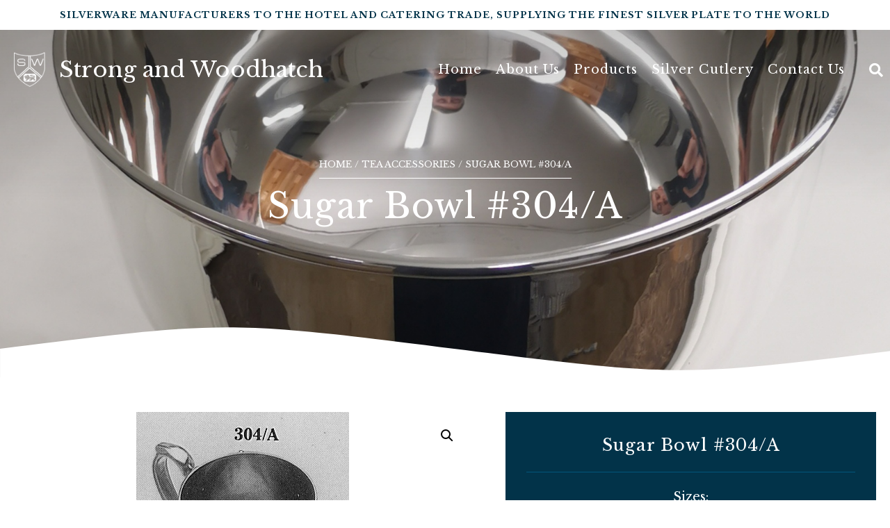

--- FILE ---
content_type: text/html; charset=UTF-8
request_url: https://www.strongandwoodhatch.com/product/sugar-bowl-304-a/
body_size: 11776
content:
<!doctype html><html lang="en-GB" class="no-js"><head><meta charset="UTF-8"><link media="all" href="https://www.strongandwoodhatch.com/wp-content/cache/autoptimize/css/autoptimize_3df5098f170cb01993387ead6abac3ae.css" rel="stylesheet"><link media="only screen and (max-width: 768px)" href="https://www.strongandwoodhatch.com/wp-content/cache/autoptimize/css/autoptimize_6fe211f8bb15af76999ce9135805d7af.css" rel="stylesheet"><title>Sugar Bowl #304/A - Strong and Woodhatch</title><link href="//www.google-analytics.com" rel="dns-prefetch"><link href="https://www.strongandwoodhatch.com/wp-content/themes/WooWT2/img/icons/favicon.ico" rel="shortcut icon"><meta http-equiv="X-UA-Compatible" content="IE=edge,chrome=1"><meta name="viewport" content="width=device-width, initial-scale=1.0"><link rel="stylesheet" href="https://use.fontawesome.com/releases/v5.1.0/css/all.css" integrity="sha384-lKuwvrZot6UHsBSfcMvOkWwlCMgc0TaWr+30HWe3a4ltaBwTZhyTEggF5tJv8tbt" crossorigin="anonymous"><link href="https://fonts.googleapis.com/css2?family=Libre+Baskerville:wght@400;700&family=Roboto:wght@400;700&display=swap" rel="stylesheet"><meta name='robots' content='index, follow, max-image-preview:large, max-snippet:-1, max-video-preview:-1' /><meta name="description" content="Sizes: Fl.oz: 5, 7, 10, 13 Cl: 15, 21, 30, 40" /><link rel="canonical" href="https://www.strongandwoodhatch.com/product/sugar-bowl-304-a/" /><meta property="og:locale" content="en_GB" /><meta property="og:type" content="article" /><meta property="og:title" content="Sugar Bowl #304/A - Strong and Woodhatch" /><meta property="og:description" content="Sizes: Fl.oz: 5, 7, 10, 13 Cl: 15, 21, 30, 40" /><meta property="og:url" content="https://www.strongandwoodhatch.com/product/sugar-bowl-304-a/" /><meta property="og:site_name" content="Strong and Woodhatch" /><meta property="article:publisher" content="https://www.facebook.com/StrongandWoodhatch" /><meta property="og:image" content="https://www.strongandwoodhatch.com/wp-content/uploads/2020/09/sugar-bowl-304a-xLV6.jpg" /><meta property="og:image:width" content="306" /><meta property="og:image:height" content="329" /><meta property="og:image:type" content="image/jpeg" /><meta name="twitter:card" content="summary_large_image" /> <script type="application/ld+json" class="yoast-schema-graph">{"@context":"https://schema.org","@graph":[{"@type":"WebPage","@id":"https://www.strongandwoodhatch.com/product/sugar-bowl-304-a/","url":"https://www.strongandwoodhatch.com/product/sugar-bowl-304-a/","name":"Sugar Bowl #304/A - Strong and Woodhatch","isPartOf":{"@id":"https://www.strongandwoodhatch.com/#website"},"primaryImageOfPage":{"@id":"https://www.strongandwoodhatch.com/product/sugar-bowl-304-a/#primaryimage"},"image":{"@id":"https://www.strongandwoodhatch.com/product/sugar-bowl-304-a/#primaryimage"},"thumbnailUrl":"https://www.strongandwoodhatch.com/wp-content/uploads/2020/09/sugar-bowl-304a-xLV6.jpg","datePublished":"2020-09-03T14:52:08+00:00","description":"Sizes: Fl.oz: 5, 7, 10, 13 Cl: 15, 21, 30, 40","breadcrumb":{"@id":"https://www.strongandwoodhatch.com/product/sugar-bowl-304-a/#breadcrumb"},"inLanguage":"en-GB","potentialAction":[{"@type":"ReadAction","target":["https://www.strongandwoodhatch.com/product/sugar-bowl-304-a/"]}]},{"@type":"ImageObject","inLanguage":"en-GB","@id":"https://www.strongandwoodhatch.com/product/sugar-bowl-304-a/#primaryimage","url":"https://www.strongandwoodhatch.com/wp-content/uploads/2020/09/sugar-bowl-304a-xLV6.jpg","contentUrl":"https://www.strongandwoodhatch.com/wp-content/uploads/2020/09/sugar-bowl-304a-xLV6.jpg","width":306,"height":329,"caption":"Sugar Bowl #304/A"},{"@type":"BreadcrumbList","@id":"https://www.strongandwoodhatch.com/product/sugar-bowl-304-a/#breadcrumb","itemListElement":[{"@type":"ListItem","position":1,"name":"Home","item":"https://www.strongandwoodhatch.com/"},{"@type":"ListItem","position":2,"name":"Products","item":"https://www.strongandwoodhatch.com/products/"},{"@type":"ListItem","position":3,"name":"Sugar Bowl #304/A"}]},{"@type":"WebSite","@id":"https://www.strongandwoodhatch.com/#website","url":"https://www.strongandwoodhatch.com/","name":"Strong and Woodhatch","description":"","publisher":{"@id":"https://www.strongandwoodhatch.com/#organization"},"potentialAction":[{"@type":"SearchAction","target":{"@type":"EntryPoint","urlTemplate":"https://www.strongandwoodhatch.com/?s={search_term_string}"},"query-input":{"@type":"PropertyValueSpecification","valueRequired":true,"valueName":"search_term_string"}}],"inLanguage":"en-GB"},{"@type":"Organization","@id":"https://www.strongandwoodhatch.com/#organization","name":"Strong and Woodhatch","url":"https://www.strongandwoodhatch.com/","logo":{"@type":"ImageObject","inLanguage":"en-GB","@id":"https://www.strongandwoodhatch.com/#/schema/logo/image/","url":"https://www.strongandwoodhatch.com/wp-content/uploads/2020/09/Logo-New-Quality.jpg","contentUrl":"https://www.strongandwoodhatch.com/wp-content/uploads/2020/09/Logo-New-Quality.jpg","width":261,"height":254,"caption":"Strong and Woodhatch"},"image":{"@id":"https://www.strongandwoodhatch.com/#/schema/logo/image/"},"sameAs":["https://www.facebook.com/StrongandWoodhatch"]}]}</script> <link rel='dns-prefetch' href='//cdnjs.cloudflare.com' /><link rel='dns-prefetch' href='//www.google.com' /><link rel="alternate" title="oEmbed (JSON)" type="application/json+oembed" href="https://www.strongandwoodhatch.com/wp-json/oembed/1.0/embed?url=https%3A%2F%2Fwww.strongandwoodhatch.com%2Fproduct%2Fsugar-bowl-304-a%2F" /><link rel="alternate" title="oEmbed (XML)" type="text/xml+oembed" href="https://www.strongandwoodhatch.com/wp-json/oembed/1.0/embed?url=https%3A%2F%2Fwww.strongandwoodhatch.com%2Fproduct%2Fsugar-bowl-304-a%2F&#038;format=xml" /><style id='wp-img-auto-sizes-contain-inline-css' type='text/css'>img:is([sizes=auto i],[sizes^="auto," i]){contain-intrinsic-size:3000px 1500px}</style><style id='wp-block-library-inline-css' type='text/css'>:root{--wp-block-synced-color:#7a00df;--wp-block-synced-color--rgb:122,0,223;--wp-bound-block-color:var(--wp-block-synced-color);--wp-editor-canvas-background:#ddd;--wp-admin-theme-color:#007cba;--wp-admin-theme-color--rgb:0,124,186;--wp-admin-theme-color-darker-10:#006ba1;--wp-admin-theme-color-darker-10--rgb:0,107,160.5;--wp-admin-theme-color-darker-20:#005a87;--wp-admin-theme-color-darker-20--rgb:0,90,135;--wp-admin-border-width-focus:2px}@media (min-resolution:192dpi){:root{--wp-admin-border-width-focus:1.5px}}.wp-element-button{cursor:pointer}:root .has-very-light-gray-background-color{background-color:#eee}:root .has-very-dark-gray-background-color{background-color:#313131}:root .has-very-light-gray-color{color:#eee}:root .has-very-dark-gray-color{color:#313131}:root .has-vivid-green-cyan-to-vivid-cyan-blue-gradient-background{background:linear-gradient(135deg,#00d084,#0693e3)}:root .has-purple-crush-gradient-background{background:linear-gradient(135deg,#34e2e4,#4721fb 50%,#ab1dfe)}:root .has-hazy-dawn-gradient-background{background:linear-gradient(135deg,#faaca8,#dad0ec)}:root .has-subdued-olive-gradient-background{background:linear-gradient(135deg,#fafae1,#67a671)}:root .has-atomic-cream-gradient-background{background:linear-gradient(135deg,#fdd79a,#004a59)}:root .has-nightshade-gradient-background{background:linear-gradient(135deg,#330968,#31cdcf)}:root .has-midnight-gradient-background{background:linear-gradient(135deg,#020381,#2874fc)}:root{--wp--preset--font-size--normal:16px;--wp--preset--font-size--huge:42px}.has-regular-font-size{font-size:1em}.has-larger-font-size{font-size:2.625em}.has-normal-font-size{font-size:var(--wp--preset--font-size--normal)}.has-huge-font-size{font-size:var(--wp--preset--font-size--huge)}.has-text-align-center{text-align:center}.has-text-align-left{text-align:left}.has-text-align-right{text-align:right}.has-fit-text{white-space:nowrap!important}#end-resizable-editor-section{display:none}.aligncenter{clear:both}.items-justified-left{justify-content:flex-start}.items-justified-center{justify-content:center}.items-justified-right{justify-content:flex-end}.items-justified-space-between{justify-content:space-between}.screen-reader-text{border:0;clip-path:inset(50%);height:1px;margin:-1px;overflow:hidden;padding:0;position:absolute;width:1px;word-wrap:normal!important}.screen-reader-text:focus{background-color:#ddd;clip-path:none;color:#444;display:block;font-size:1em;height:auto;left:5px;line-height:normal;padding:15px 23px 14px;text-decoration:none;top:5px;width:auto;z-index:100000}html :where(.has-border-color){border-style:solid}html :where([style*=border-top-color]){border-top-style:solid}html :where([style*=border-right-color]){border-right-style:solid}html :where([style*=border-bottom-color]){border-bottom-style:solid}html :where([style*=border-left-color]){border-left-style:solid}html :where([style*=border-width]){border-style:solid}html :where([style*=border-top-width]){border-top-style:solid}html :where([style*=border-right-width]){border-right-style:solid}html :where([style*=border-bottom-width]){border-bottom-style:solid}html :where([style*=border-left-width]){border-left-style:solid}html :where(img[class*=wp-image-]){height:auto;max-width:100%}:where(figure){margin:0 0 1em}html :where(.is-position-sticky){--wp-admin--admin-bar--position-offset:var(--wp-admin--admin-bar--height,0px)}@media screen and (max-width:600px){html :where(.is-position-sticky){--wp-admin--admin-bar--position-offset:0px}}</style><style id='global-styles-inline-css' type='text/css'>:root{--wp--preset--aspect-ratio--square:1;--wp--preset--aspect-ratio--4-3:4/3;--wp--preset--aspect-ratio--3-4:3/4;--wp--preset--aspect-ratio--3-2:3/2;--wp--preset--aspect-ratio--2-3:2/3;--wp--preset--aspect-ratio--16-9:16/9;--wp--preset--aspect-ratio--9-16:9/16;--wp--preset--color--black:#000;--wp--preset--color--cyan-bluish-gray:#abb8c3;--wp--preset--color--white:#fff;--wp--preset--color--pale-pink:#f78da7;--wp--preset--color--vivid-red:#cf2e2e;--wp--preset--color--luminous-vivid-orange:#ff6900;--wp--preset--color--luminous-vivid-amber:#fcb900;--wp--preset--color--light-green-cyan:#7bdcb5;--wp--preset--color--vivid-green-cyan:#00d084;--wp--preset--color--pale-cyan-blue:#8ed1fc;--wp--preset--color--vivid-cyan-blue:#0693e3;--wp--preset--color--vivid-purple:#9b51e0;--wp--preset--gradient--vivid-cyan-blue-to-vivid-purple:linear-gradient(135deg,#0693e3 0%,#9b51e0 100%);--wp--preset--gradient--light-green-cyan-to-vivid-green-cyan:linear-gradient(135deg,#7adcb4 0%,#00d082 100%);--wp--preset--gradient--luminous-vivid-amber-to-luminous-vivid-orange:linear-gradient(135deg,#fcb900 0%,#ff6900 100%);--wp--preset--gradient--luminous-vivid-orange-to-vivid-red:linear-gradient(135deg,#ff6900 0%,#cf2e2e 100%);--wp--preset--gradient--very-light-gray-to-cyan-bluish-gray:linear-gradient(135deg,#eee 0%,#a9b8c3 100%);--wp--preset--gradient--cool-to-warm-spectrum:linear-gradient(135deg,#4aeadc 0%,#9778d1 20%,#cf2aba 40%,#ee2c82 60%,#fb6962 80%,#fef84c 100%);--wp--preset--gradient--blush-light-purple:linear-gradient(135deg,#ffceec 0%,#9896f0 100%);--wp--preset--gradient--blush-bordeaux:linear-gradient(135deg,#fecda5 0%,#fe2d2d 50%,#6b003e 100%);--wp--preset--gradient--luminous-dusk:linear-gradient(135deg,#ffcb70 0%,#c751c0 50%,#4158d0 100%);--wp--preset--gradient--pale-ocean:linear-gradient(135deg,#fff5cb 0%,#b6e3d4 50%,#33a7b5 100%);--wp--preset--gradient--electric-grass:linear-gradient(135deg,#caf880 0%,#71ce7e 100%);--wp--preset--gradient--midnight:linear-gradient(135deg,#020381 0%,#2874fc 100%);--wp--preset--font-size--small:13px;--wp--preset--font-size--medium:20px;--wp--preset--font-size--large:36px;--wp--preset--font-size--x-large:42px;--wp--preset--spacing--20:.44rem;--wp--preset--spacing--30:.67rem;--wp--preset--spacing--40:1rem;--wp--preset--spacing--50:1.5rem;--wp--preset--spacing--60:2.25rem;--wp--preset--spacing--70:3.38rem;--wp--preset--spacing--80:5.06rem;--wp--preset--shadow--natural:6px 6px 9px rgba(0,0,0,.2);--wp--preset--shadow--deep:12px 12px 50px rgba(0,0,0,.4);--wp--preset--shadow--sharp:6px 6px 0px rgba(0,0,0,.2);--wp--preset--shadow--outlined:6px 6px 0px -3px #fff,6px 6px #000;--wp--preset--shadow--crisp:6px 6px 0px #000}:where(.is-layout-flex){gap:.5em}:where(.is-layout-grid){gap:.5em}body .is-layout-flex{display:flex}.is-layout-flex{flex-wrap:wrap;align-items:center}.is-layout-flex>:is(*,div){margin:0}body .is-layout-grid{display:grid}.is-layout-grid>:is(*,div){margin:0}:where(.wp-block-columns.is-layout-flex){gap:2em}:where(.wp-block-columns.is-layout-grid){gap:2em}:where(.wp-block-post-template.is-layout-flex){gap:1.25em}:where(.wp-block-post-template.is-layout-grid){gap:1.25em}.has-black-color{color:var(--wp--preset--color--black) !important}.has-cyan-bluish-gray-color{color:var(--wp--preset--color--cyan-bluish-gray) !important}.has-white-color{color:var(--wp--preset--color--white) !important}.has-pale-pink-color{color:var(--wp--preset--color--pale-pink) !important}.has-vivid-red-color{color:var(--wp--preset--color--vivid-red) !important}.has-luminous-vivid-orange-color{color:var(--wp--preset--color--luminous-vivid-orange) !important}.has-luminous-vivid-amber-color{color:var(--wp--preset--color--luminous-vivid-amber) !important}.has-light-green-cyan-color{color:var(--wp--preset--color--light-green-cyan) !important}.has-vivid-green-cyan-color{color:var(--wp--preset--color--vivid-green-cyan) !important}.has-pale-cyan-blue-color{color:var(--wp--preset--color--pale-cyan-blue) !important}.has-vivid-cyan-blue-color{color:var(--wp--preset--color--vivid-cyan-blue) !important}.has-vivid-purple-color{color:var(--wp--preset--color--vivid-purple) !important}.has-black-background-color{background-color:var(--wp--preset--color--black) !important}.has-cyan-bluish-gray-background-color{background-color:var(--wp--preset--color--cyan-bluish-gray) !important}.has-white-background-color{background-color:var(--wp--preset--color--white) !important}.has-pale-pink-background-color{background-color:var(--wp--preset--color--pale-pink) !important}.has-vivid-red-background-color{background-color:var(--wp--preset--color--vivid-red) !important}.has-luminous-vivid-orange-background-color{background-color:var(--wp--preset--color--luminous-vivid-orange) !important}.has-luminous-vivid-amber-background-color{background-color:var(--wp--preset--color--luminous-vivid-amber) !important}.has-light-green-cyan-background-color{background-color:var(--wp--preset--color--light-green-cyan) !important}.has-vivid-green-cyan-background-color{background-color:var(--wp--preset--color--vivid-green-cyan) !important}.has-pale-cyan-blue-background-color{background-color:var(--wp--preset--color--pale-cyan-blue) !important}.has-vivid-cyan-blue-background-color{background-color:var(--wp--preset--color--vivid-cyan-blue) !important}.has-vivid-purple-background-color{background-color:var(--wp--preset--color--vivid-purple) !important}.has-black-border-color{border-color:var(--wp--preset--color--black) !important}.has-cyan-bluish-gray-border-color{border-color:var(--wp--preset--color--cyan-bluish-gray) !important}.has-white-border-color{border-color:var(--wp--preset--color--white) !important}.has-pale-pink-border-color{border-color:var(--wp--preset--color--pale-pink) !important}.has-vivid-red-border-color{border-color:var(--wp--preset--color--vivid-red) !important}.has-luminous-vivid-orange-border-color{border-color:var(--wp--preset--color--luminous-vivid-orange) !important}.has-luminous-vivid-amber-border-color{border-color:var(--wp--preset--color--luminous-vivid-amber) !important}.has-light-green-cyan-border-color{border-color:var(--wp--preset--color--light-green-cyan) !important}.has-vivid-green-cyan-border-color{border-color:var(--wp--preset--color--vivid-green-cyan) !important}.has-pale-cyan-blue-border-color{border-color:var(--wp--preset--color--pale-cyan-blue) !important}.has-vivid-cyan-blue-border-color{border-color:var(--wp--preset--color--vivid-cyan-blue) !important}.has-vivid-purple-border-color{border-color:var(--wp--preset--color--vivid-purple) !important}.has-vivid-cyan-blue-to-vivid-purple-gradient-background{background:var(--wp--preset--gradient--vivid-cyan-blue-to-vivid-purple) !important}.has-light-green-cyan-to-vivid-green-cyan-gradient-background{background:var(--wp--preset--gradient--light-green-cyan-to-vivid-green-cyan) !important}.has-luminous-vivid-amber-to-luminous-vivid-orange-gradient-background{background:var(--wp--preset--gradient--luminous-vivid-amber-to-luminous-vivid-orange) !important}.has-luminous-vivid-orange-to-vivid-red-gradient-background{background:var(--wp--preset--gradient--luminous-vivid-orange-to-vivid-red) !important}.has-very-light-gray-to-cyan-bluish-gray-gradient-background{background:var(--wp--preset--gradient--very-light-gray-to-cyan-bluish-gray) !important}.has-cool-to-warm-spectrum-gradient-background{background:var(--wp--preset--gradient--cool-to-warm-spectrum) !important}.has-blush-light-purple-gradient-background{background:var(--wp--preset--gradient--blush-light-purple) !important}.has-blush-bordeaux-gradient-background{background:var(--wp--preset--gradient--blush-bordeaux) !important}.has-luminous-dusk-gradient-background{background:var(--wp--preset--gradient--luminous-dusk) !important}.has-pale-ocean-gradient-background{background:var(--wp--preset--gradient--pale-ocean) !important}.has-electric-grass-gradient-background{background:var(--wp--preset--gradient--electric-grass) !important}.has-midnight-gradient-background{background:var(--wp--preset--gradient--midnight) !important}.has-small-font-size{font-size:var(--wp--preset--font-size--small) !important}.has-medium-font-size{font-size:var(--wp--preset--font-size--medium) !important}.has-large-font-size{font-size:var(--wp--preset--font-size--large) !important}.has-x-large-font-size{font-size:var(--wp--preset--font-size--x-large) !important}</style><style id='classic-theme-styles-inline-css' type='text/css'>/*! This file is auto-generated */
.wp-block-button__link{color:#fff;background-color:#32373c;border-radius:9999px;box-shadow:none;text-decoration:none;padding:calc(.667em + 2px) calc(1.333em + 2px);font-size:1.125em}.wp-block-file__button{background:#32373c;color:#fff;text-decoration:none}</style><style id='woocommerce-inline-inline-css' type='text/css'>.woocommerce form .form-row .required{visibility:visible}</style> <script>(function(i,s,o,g,r,a,m){i['GoogleAnalyticsObject']=r;i[r]=i[r]||function(){(i[r].q=i[r].q||[]).push(arguments)},i[r].l=1*new Date();a=s.createElement(o),m=s.getElementsByTagName(o)[0];a.async=1;a.src=g;m.parentNode.insertBefore(a,m)})(window,document,'script','https://www.google-analytics.com/analytics.js','ga');ga('create','UA-178141235-1','auto');ga('send','pageview');</script>  <script type='application/ld+json'>{"@context":"http://www.schema.org","@type":"ProfessionalService","name":"Strong and Woodhatch","url":"https://www.strongandwoodhatch.com/","logo":"https://www.strongandwoodhatch.com/wp-content/uploads/2020/09/logo2.png","image":"https://www.strongandwoodhatch.com/wp-content/uploads/2020/09/coffee-pot-302a320-268x210.jpg","description":"Bespoke silverware. From utensils, accessories, dishes, and much more. We are silverware manufacturers based in the UK.","sameAs":["https://maps.app.goo.gl/63yjUWDCWsZ7f9no9","https://www.facebook.com/StrongandWoodhatch/","https://www.instagram.com/strongandwoodhatch"],"address":{"@type":"PostalAddress","streetAddress":"","addressLocality":"","addressRegion":"London","postalCode":"N18 1TP","addressCountry":"UK"},"geo":{"@type":"GeoCoordinates","latitude":"51.507446","longitude":"-0.127765"},"hasMap":"https://maps.app.goo.gl/63yjUWDCWsZ7f9no9","openingHoursSpecification":[{"@type":"OpeningHoursSpecification","closes":"CLOSED","dayOfWeek":"http://schema.org/Sunday","opens":"CLOSED"},{"@type":"OpeningHoursSpecification","closes":"CLOSED","dayOfWeek":"http://schema.org/Saturday","opens":"CLOSED"},{"@type":"OpeningHoursSpecification","closes":"16:00:00","dayOfWeek":"http://schema.org/Thursday","opens":"07:30:00"},{"@type":"OpeningHoursSpecification","closes":"16:00:00","dayOfWeek":"http://schema.org/Tuesday","opens":"07:30:00"},{"@type":"OpeningHoursSpecification","closes":"17:00:00","dayOfWeek":"http://schema.org/Friday","opens":"09:00:00"},{"@type":"OpeningHoursSpecification","closes":"16:00:00","dayOfWeek":"http://schema.org/Monday","opens":"03:30:00"},{"@type":"OpeningHoursSpecification","closes":"16:00:00","dayOfWeek":"http://schema.org/Wednesday","opens":"07:30:00"}],"telephone":"020 8807 9112","contactPoint":{"@type":"ContactPoint","contactType":"customer service","telephone":"020 8807 9112"},"priceRange":"£0-£5000"}</script> <meta name="geo.region" content="GB" /><meta name="geo.placename" content="London" /><meta name="geo.position" content="51.507446;-0.127765" /><meta name="ICBM" content="51.507446, -0.127765" /> <noscript><style>.woocommerce-product-gallery{opacity:1 !important}</style></noscript><style type="text/css">.wdp_bulk_table_content .wdp_pricing_table_caption{color:#6d6d6d !important}.wdp_bulk_table_content table thead td{color:#6d6d6d !important}.wdp_bulk_table_content table thead td{background-color:#efefef !important}.wdp_bulk_table_content table thead td{higlight_background_color-color:#efefef !important}.wdp_bulk_table_content table thead td{higlight_text_color:#6d6d6d !important}.wdp_bulk_table_content table tbody td{color:#6d6d6d !important}.wdp_bulk_table_content table tbody td{background-color:#fff !important}.wdp_bulk_table_content .wdp_pricing_table_footer{color:#6d6d6d !important}</style><link rel="icon" href="https://www.strongandwoodhatch.com/wp-content/uploads/2020/09/cropped-logo2-32x32.png" sizes="32x32" /><link rel="icon" href="https://www.strongandwoodhatch.com/wp-content/uploads/2020/09/cropped-logo2-192x192.png" sizes="192x192" /><link rel="apple-touch-icon" href="https://www.strongandwoodhatch.com/wp-content/uploads/2020/09/cropped-logo2-180x180.png" /><meta name="msapplication-TileImage" content="https://www.strongandwoodhatch.com/wp-content/uploads/2020/09/cropped-logo2-270x270.png" /></head><body data-rsssl=1 class="wp-singular product-template-default single single-product postid-104 wp-theme-WooWT2 theme-WooWT2 woocommerce woocommerce-page woocommerce-no-js product-sugar-bowl-304-a"> <img src="https://www.strongandwoodhatch.com/wp-content/uploads/2025/05/geo-nap-strongand.jpg" width="0" height="0" style="position: absolute; top: 0; left: 0;" alt="Strong and Woodhatch"><div class="wrapper woocommerce"><div id="top-bar" class="align-center"> SILVERWARE MANUFACTURERS TO THE HOTEL AND CATERING TRADE, SUPPLYING THE FINEST SILVER PLATE TO THE WORLD</div><header id="header"><div class="row"><div class="toggle-nav"><div class="icon"> <span></span></div></div><div class="toggle-search"> <i class="fas fa-search"></i></div><div id="header-block"> <a href="https://www.strongandwoodhatch.com" id="header-logo" title="Strong and Woodhatch"> <img src="https://www.strongandwoodhatch.com/wp-content/uploads/2025/05/logo-small.webp" class="small" alt="Strong and Woodhatch"  width="32" height="35"> <img src="https://www.strongandwoodhatch.com/wp-content/uploads/2025/05/logo2.webp" class="large" alt="Strong and Woodhatch" width="45" height="50"> <span>Strong and Woodhatch</span> </a></div><nav id="header-nav"><div class="menu-wrap"><div class="menu-close"><div class="icon"> <span></span></div></div><ul><li><a href="https://www.strongandwoodhatch.com/">Home</a></li><li><a href="https://www.strongandwoodhatch.com/about/">About Us</a></li><li class="menu-item-has-children "><a href="https://www.strongandwoodhatch.com/products/">Products<div class="menu-parent"></div></a><ul class="sub-menu"><li><a href="https://www.strongandwoodhatch.com/product-category/silver-plated-bowls/">Silver Plated Bowls</a></li><li><a href="https://www.strongandwoodhatch.com/product-category/silver-condiment-sets/">Condiment Sets</a></li><li><a href="https://www.strongandwoodhatch.com/product-category/silver-plated-dishes/">Dishes</a></li><li><a href="https://www.strongandwoodhatch.com/product-category/silver-plated-sauce-boats/">Sauceboats</a></li><li><a href="https://www.strongandwoodhatch.com/product-category/silver-plated-table-accessories/">Table Accessories</a></li><li><a href="https://www.strongandwoodhatch.com/product-category/silver-plated-tankards/">Tankards</a></li><li class="current-menu-parent "><a href="https://www.strongandwoodhatch.com/product-category/silver-plated-tea-accessories/">Tea Accessories</a></li><li><a href="https://www.strongandwoodhatch.com/product-category/silver-plated-trays/">Trays</a></li><li><a href="https://www.strongandwoodhatch.com/product-category/silver-plated-utensils/">Utensils</a></li><li><a href="https://www.strongandwoodhatch.com/product-category/silver-plated-wine-accessories/">Wine Accessories</a></li></ul></li><li><a href="https://www.strongandwoodhatch.com/silver-cutlery/">Silver Cutlery</a></li><li><a href="https://www.strongandwoodhatch.com/contact-us/">Contact Us</a></li></ul></div></nav><div class="site-search"><div class="widget woocommerce widget_product_search"><form role="search" method="get" class="woocommerce-product-search" action="https://www.strongandwoodhatch.com/"> <label class="screen-reader-text" for="woocommerce-product-search-field-0">Search for:</label> <input type="search" id="woocommerce-product-search-field-0" class="search-field" placeholder="Search products&hellip;" value="" name="s" /> <button type="submit" value="Search" class="">Search</button> <input type="hidden" name="post_type" value="product" /></form></div></div></div></header><main class="pagebody" role="main"><header class="page-header align-center overlay overlay-60 no-image"> <img width="1600" height="1468" src="https://www.strongandwoodhatch.com/wp-content/uploads/2020/09/8-inch-bowl-no-handles-a1I4.jpg" class="attachment-bannerimage size-bannerimage" alt="Silver Plated Bowls" decoding="async" fetchpriority="high" /><div class="row"><div class="breadcumb"><nav class="woocommerce-breadcrumb" aria-label="Breadcrumb"><a href="https://www.strongandwoodhatch.com">Home</a>&nbsp;&#47;&nbsp;<a href="https://www.strongandwoodhatch.com/product-category/silver-plated-tea-accessories/">Tea Accessories</a>&nbsp;&#47;&nbsp;Sugar Bowl #304/A</nav></div><h1>Sugar Bowl #304/A</h1></div><div class="banner-curve"> <svg xmlns="http://www.w3.org/2000/svg" viewBox="0 0 64 4" fill="currentcolor" class="curve"> <path d="M0 4 L64 4 L64 2 C48 4 48 4 32 2 C16 0 16 0 0 2 Z"></path> </svg></div></header><div class="row padded full-page"><div id="primary" class="content-area"><main id="main" class="site-main" role="main"><div class="woocommerce-notices-wrapper"></div><div id="product-104" class="product type-product post-104 status-publish first instock product_cat-silver-plated-tea-accessories has-post-thumbnail shipping-taxable product-type-simple"><div class="woocommerce-product-gallery woocommerce-product-gallery--with-images woocommerce-product-gallery--columns-4 images" data-columns="4" style="opacity: 0; transition: opacity .25s ease-in-out;"><div class="woocommerce-product-gallery__wrapper"><div data-thumb="https://www.strongandwoodhatch.com/wp-content/uploads/2020/09/sugar-bowl-304a-xLV6-100x100.jpg" data-thumb-alt="Sugar Bowl #304/A" data-thumb-srcset=""  data-thumb-sizes="(max-width: 100px) 100vw, 100px" class="woocommerce-product-gallery__image"><a href="https://www.strongandwoodhatch.com/wp-content/uploads/2020/09/sugar-bowl-304a-xLV6.jpg"><img width="306" height="329" src="https://www.strongandwoodhatch.com/wp-content/uploads/2020/09/sugar-bowl-304a-xLV6.jpg" class="wp-post-image" alt="Sugar Bowl #304/A" data-caption="" data-src="https://www.strongandwoodhatch.com/wp-content/uploads/2020/09/sugar-bowl-304a-xLV6.jpg" data-large_image="https://www.strongandwoodhatch.com/wp-content/uploads/2020/09/sugar-bowl-304a-xLV6.jpg" data-large_image_width="306" data-large_image_height="329" decoding="async" /></a></div></div></div><div class="summary entry-summary"><h3 class="product_title entry-title"> Sugar Bowl #304/A</h3><div class="product-description"><p>Sizes:<br /> Fl.oz: 5, 7, 10, 13<br /> Cl: 15, 21, 30, 40</p></div><div class="product_meta"> <span class="sku_wrapper">SKU: <span class="sku">322</span></span> <span class="posted_in">Category: <a href="https://www.strongandwoodhatch.com/product-category/silver-plated-tea-accessories/" rel="tag">Tea Accessories</a></span></div></div><div class="woocommerce-tabs wc-tabs-wrapper"><ul class="tabs wc-tabs" role="tablist"><li role="presentation" class="description_tab" id="tab-title-description"> <a href="#tab-description" role="tab" aria-controls="tab-description"> Description </a></li><li role="presentation" class="reviews_tab" id="tab-title-reviews"> <a href="#tab-reviews" role="tab" aria-controls="tab-reviews"> Reviews (0) </a></li></ul><div class="woocommerce-Tabs-panel woocommerce-Tabs-panel--description panel entry-content wc-tab" id="tab-description" role="tabpanel" aria-labelledby="tab-title-description"><div class="product-description"><p>Sizes:<br /> Fl.oz: 5, 7, 10, 13<br /> Cl: 15, 21, 30, 40</p></div></div><div class="woocommerce-Tabs-panel woocommerce-Tabs-panel--reviews panel entry-content wc-tab" id="tab-reviews" role="tabpanel" aria-labelledby="tab-title-reviews"><div id="reviews" class="woocommerce-Reviews"><div id="comments"><h2 class="woocommerce-Reviews-title"> Reviews</h2><p class="woocommerce-noreviews">There are no reviews yet.</p></div><div id="review_form_wrapper"><div id="review_form"><div id="respond" class="comment-respond"> <span id="reply-title" class="comment-reply-title" role="heading" aria-level="3">Be the first to review &ldquo;Sugar Bowl #304/A&rdquo; <small><a rel="nofollow" id="cancel-comment-reply-link" href="/product/sugar-bowl-304-a/#respond" style="display:none;">Cancel reply</a></small></span><p class="must-log-in">You must be <a href="https://www.strongandwoodhatch.com/my-account/">logged in</a> to post a review.</p></div></div></div><div class="clear"></div></div></div></div><section class="related products"><h2 class="heading-line align-center"><span>Related products</span></h2><ul class="products columns-4"><li class="product type-product post-152 status-publish first instock product_cat-silver-plated-tea-accessories has-post-thumbnail shipping-taxable product-type-simple"> <a href="https://www.strongandwoodhatch.com/product/silver-plated-vintage-teapots/" class="woocommerce-LoopProduct-link woocommerce-loop-product__link"><div class="imagewrapper"><img src="https://www.strongandwoodhatch.com/wp-content/uploads/2020/09/vintage-teapot114-268x128.jpg" class="attachment-shop_catalog size-shop_catalog wp-post-image" alt="Vintage Teapot" decoding="async" /></div><h2 class="woocommerce-loop-product__title">Vintage Teapot</h2></a><a href="https://www.strongandwoodhatch.com/product/silver-plated-vintage-teapots/" aria-describedby="woocommerce_loop_add_to_cart_link_describedby_152" data-quantity="1" class="button product_type_simple" data-product_id="152" data-product_sku="354" aria-label="Read more about &ldquo;Vintage Teapot&rdquo;" rel="nofollow" data-success_message="">Read more</a> <span id="woocommerce_loop_add_to_cart_link_describedby_152" class="screen-reader-text"> </span></li><li class="product type-product post-118 status-publish instock product_cat-silver-plated-tea-accessories has-post-thumbnail shipping-taxable product-type-simple"> <a href="https://www.strongandwoodhatch.com/product/tea-strainer-bowl/" class="woocommerce-LoopProduct-link woocommerce-loop-product__link"><div class="imagewrapper"><img src="https://www.strongandwoodhatch.com/wp-content/uploads/2020/09/tea-strainer-bowl-1Hd7-268x231.jpg" class="attachment-shop_catalog size-shop_catalog wp-post-image" alt="Tea Strainer Bowl" decoding="async" loading="lazy" /></div><h2 class="woocommerce-loop-product__title">Tea Strainer Bowl</h2></a><a href="https://www.strongandwoodhatch.com/product/tea-strainer-bowl/" aria-describedby="woocommerce_loop_add_to_cart_link_describedby_118" data-quantity="1" class="button product_type_simple" data-product_id="118" data-product_sku="331" aria-label="Read more about &ldquo;Tea Strainer Bowl&rdquo;" rel="nofollow" data-success_message="">Read more</a> <span id="woocommerce_loop_add_to_cart_link_describedby_118" class="screen-reader-text"> </span></li><li class="product type-product post-96 status-publish instock product_cat-silver-plated-tea-accessories has-post-thumbnail shipping-taxable product-type-simple"> <a href="https://www.strongandwoodhatch.com/product/sillver-plated-teapot-300a/" class="woocommerce-LoopProduct-link woocommerce-loop-product__link"><div class="imagewrapper"><img src="https://www.strongandwoodhatch.com/wp-content/uploads/2020/09/teapot-300a318-268x196.jpg" class="attachment-shop_catalog size-shop_catalog wp-post-image" alt="Teapot #300/A" decoding="async" loading="lazy" /></div><h2 class="woocommerce-loop-product__title">Teapot #300/A</h2></a><a href="https://www.strongandwoodhatch.com/product/sillver-plated-teapot-300a/" aria-describedby="woocommerce_loop_add_to_cart_link_describedby_96" data-quantity="1" class="button product_type_simple" data-product_id="96" data-product_sku="318" aria-label="Read more about &ldquo;Teapot #300/A&rdquo;" rel="nofollow" data-success_message="">Read more</a> <span id="woocommerce_loop_add_to_cart_link_describedby_96" class="screen-reader-text"> </span></li><li class="product type-product post-116 status-publish last instock product_cat-silver-plated-tea-accessories has-post-thumbnail shipping-taxable product-type-simple"> <a href="https://www.strongandwoodhatch.com/product/silver-plated-tea-strainer/" class="woocommerce-LoopProduct-link woocommerce-loop-product__link"><div class="imagewrapper"><img src="https://www.strongandwoodhatch.com/wp-content/uploads/2020/09/tea-strainer329-268x236.jpg" class="attachment-shop_catalog size-shop_catalog wp-post-image" alt="Tea Strainer" decoding="async" loading="lazy" /></div><h2 class="woocommerce-loop-product__title">Tea Strainer</h2></a><a href="https://www.strongandwoodhatch.com/product/silver-plated-tea-strainer/" aria-describedby="woocommerce_loop_add_to_cart_link_describedby_116" data-quantity="1" class="button product_type_simple" data-product_id="116" data-product_sku="329" aria-label="Read more about &ldquo;Tea Strainer&rdquo;" rel="nofollow" data-success_message="">Read more</a> <span id="woocommerce_loop_add_to_cart_link_describedby_116" class="screen-reader-text"> </span></li></ul></section></div></main></div><aside class="sidebar" role="complementary"><div class="sidebar-widget"></div><div class="sidebar-widget"></div></aside></div><footer id="footer" role="contentinfo"><div class="banner-curve"> <svg xmlns="http://www.w3.org/2000/svg" viewBox="0 0 64 4" fill="currentcolor" class="curve"> <path d="M0 4 L64 4 L64 2 C48 4 48 4 32 2 C16 0 16 0 0 2 Z"></path> </svg></div><div id="footer-section" class="row padded-bottom"><div class="col-container footer-bottom"><div class="col two-col"> <span class="footer-logo">Strong and Woodhatch</span></div><div class="col two-col"><div class="socials"> <a aria-label="Facebook" href="https://www.facebook.com/StrongandWoodhatch/"><i class="fab fa-facebook-f"></i></a> <a aria-label="Instagram" href="https://www.instagram.com/strongandwoodhatch"><i class="fab fa-instagram"></i></a></div></div></div><div class="col-container"><div class="col three-col contacts"><p> <span class="address"> London<br /> N18 1TP </span></p><p> <a href="tel:020 8807 9112">020 8807 9112</a></p><p> <a href="mailto:info@strongandwoodhatch.com">info@strongandwoodhatch.com</a></p></div><div class="col three-col"><ul id="footer-navigation"><li><a href="https://www.strongandwoodhatch.com/">Home</a></li><li><a href="https://www.strongandwoodhatch.com/about/">About Us</a></li><li><a href="https://www.strongandwoodhatch.com/products/">Products</a></li><li><a href="https://www.strongandwoodhatch.com/silver-cutlery/">Silver Cutlery</a></li><li><a href="https://www.strongandwoodhatch.com/contact-us/">Contact Us</a></li><li><a href="https://www.strongandwoodhatch.com/bespoke-silverware/">Bespoke Silverware</a></li></ul></div><div class="col three-col cookie-text"><p>This website uses cookies to improve your user experience. We'll assume you're ok with that.</p></div></div></div><div id="footer-end" class="row"><p class="copyright"> &copy; Copyright 2026 Strong and Woodhatch</p><p class="sitewizard">Website Design by <a href="http://www.sitewizard.co.uk/" target="_blank">SiteWizard</a></p></div></footer></div> <script type="text/javascript" src="https://www.strongandwoodhatch.com/wp-includes/js/jquery/jquery.min.js?ver=3.7.1" id="jquery-core-js"></script> <script defer type="text/javascript" src="https://www.strongandwoodhatch.com/wp-includes/js/jquery/jquery-migrate.min.js?ver=3.4.1" id="jquery-migrate-js"></script> <script defer type="text/javascript" src="https://cdnjs.cloudflare.com/ajax/libs/jqueryui/1.12.1/jquery-ui.min.js?ver=1.12.1" id="jquery-ui-js"></script> <script defer type="text/javascript" src="https://www.strongandwoodhatch.com/wp-content/themes/WooWT2/assets/dist/js/plugins.min.js?ver=1.0.0" id="theme-plugin-js-js"></script> <script defer type="text/javascript" src="https://www.strongandwoodhatch.com/wp-content/cache/autoptimize/js/autoptimize_single_5345da632a76bd5abb6857f086b5a806.js?ver=false" id="theme-js-js"></script> <script defer type="text/javascript" src="https://www.strongandwoodhatch.com/wp-includes/js/comment-reply.min.js?ver=6.9" id="comment-reply-js" data-wp-strategy="async" fetchpriority="low"></script> <script type="text/javascript" src="https://www.strongandwoodhatch.com/wp-includes/js/dist/hooks.min.js?ver=dd5603f07f9220ed27f1" id="wp-hooks-js"></script> <script type="text/javascript" src="https://www.strongandwoodhatch.com/wp-includes/js/dist/i18n.min.js?ver=c26c3dc7bed366793375" id="wp-i18n-js"></script> <script defer id="wp-i18n-js-after" src="[data-uri]"></script> <script defer type="text/javascript" src="https://www.strongandwoodhatch.com/wp-content/cache/autoptimize/js/autoptimize_single_96e7dc3f0e8559e4a3f3ca40b17ab9c3.js?ver=6.1.4" id="swv-js"></script> <script defer id="contact-form-7-js-before" src="[data-uri]"></script> <script defer type="text/javascript" src="https://www.strongandwoodhatch.com/wp-content/cache/autoptimize/js/autoptimize_single_2912c657d0592cc532dff73d0d2ce7bb.js?ver=6.1.4" id="contact-form-7-js"></script> <script type="text/javascript" src="https://www.strongandwoodhatch.com/wp-content/cache/autoptimize/js/autoptimize_single_eda6ce2f840082f0e44def99d4ae27b6.js?ver=1.0" id="rcfwc-js-js" defer="defer" data-wp-strategy="defer"></script> <script type="text/javascript" src="https://www.google.com/recaptcha/api.js?hl=en_GB" id="recaptcha-js" defer="defer" data-wp-strategy="defer"></script> <script type="text/javascript" src="https://www.strongandwoodhatch.com/wp-content/plugins/woocommerce/assets/js/jquery-blockui/jquery.blockUI.min.js?ver=2.7.0-wc.10.4.3" id="wc-jquery-blockui-js" defer="defer" data-wp-strategy="defer"></script> <script defer id="wc-add-to-cart-js-extra" src="[data-uri]"></script> <script type="text/javascript" src="https://www.strongandwoodhatch.com/wp-content/plugins/woocommerce/assets/js/frontend/add-to-cart.min.js?ver=10.4.3" id="wc-add-to-cart-js" defer="defer" data-wp-strategy="defer"></script> <script type="text/javascript" src="https://www.strongandwoodhatch.com/wp-content/plugins/woocommerce/assets/js/zoom/jquery.zoom.min.js?ver=1.7.21-wc.10.4.3" id="wc-zoom-js" defer="defer" data-wp-strategy="defer"></script> <script type="text/javascript" src="https://www.strongandwoodhatch.com/wp-content/plugins/woocommerce/assets/js/flexslider/jquery.flexslider.min.js?ver=2.7.2-wc.10.4.3" id="wc-flexslider-js" defer="defer" data-wp-strategy="defer"></script> <script type="text/javascript" src="https://www.strongandwoodhatch.com/wp-content/plugins/woocommerce/assets/js/photoswipe/photoswipe.min.js?ver=4.1.1-wc.10.4.3" id="wc-photoswipe-js" defer="defer" data-wp-strategy="defer"></script> <script type="text/javascript" src="https://www.strongandwoodhatch.com/wp-content/plugins/woocommerce/assets/js/photoswipe/photoswipe-ui-default.min.js?ver=4.1.1-wc.10.4.3" id="wc-photoswipe-ui-default-js" defer="defer" data-wp-strategy="defer"></script> <script defer id="wc-single-product-js-extra" src="[data-uri]"></script> <script type="text/javascript" src="https://www.strongandwoodhatch.com/wp-content/plugins/woocommerce/assets/js/frontend/single-product.min.js?ver=10.4.3" id="wc-single-product-js" defer="defer" data-wp-strategy="defer"></script> <script type="text/javascript" src="https://www.strongandwoodhatch.com/wp-content/plugins/woocommerce/assets/js/js-cookie/js.cookie.min.js?ver=2.1.4-wc.10.4.3" id="wc-js-cookie-js" defer="defer" data-wp-strategy="defer"></script> <script defer id="woocommerce-js-extra" src="[data-uri]"></script> <script type="text/javascript" src="https://www.strongandwoodhatch.com/wp-content/plugins/woocommerce/assets/js/frontend/woocommerce.min.js?ver=10.4.3" id="woocommerce-js" defer="defer" data-wp-strategy="defer"></script> <script defer type="text/javascript" src="https://www.strongandwoodhatch.com/wp-content/plugins/woocommerce/assets/js/sourcebuster/sourcebuster.min.js?ver=10.4.3" id="sourcebuster-js-js"></script> <script defer id="wc-order-attribution-js-extra" src="[data-uri]"></script> <script defer type="text/javascript" src="https://www.strongandwoodhatch.com/wp-content/plugins/woocommerce/assets/js/frontend/order-attribution.min.js?ver=10.4.3" id="wc-order-attribution-js"></script> <script defer id="wdp_deals-js-extra" src="[data-uri]"></script> <script defer type="text/javascript" src="https://www.strongandwoodhatch.com/wp-content/cache/autoptimize/js/autoptimize_single_8a90330b50793b6066d3740750fd90f2.js?ver=4.10.5" id="wdp_deals-js"></script> <script type="speculationrules">{"prefetch":[{"source":"document","where":{"and":[{"href_matches":"/*"},{"not":{"href_matches":["/wp-*.php","/wp-admin/*","/wp-content/uploads/*","/wp-content/*","/wp-content/plugins/*","/wp-content/themes/WooWT2/*","/*\\?(.+)"]}},{"not":{"selector_matches":"a[rel~=\"nofollow\"]"}},{"not":{"selector_matches":".no-prefetch, .no-prefetch a"}}]},"eagerness":"conservative"}]}</script> <script type="application/ld+json">{"@context":"https://schema.org/","@graph":[{"@context":"https://schema.org/","@type":"BreadcrumbList","itemListElement":[{"@type":"ListItem","position":1,"item":{"name":"Home","@id":"https://www.strongandwoodhatch.com"}},{"@type":"ListItem","position":2,"item":{"name":"Tea Accessories","@id":"https://www.strongandwoodhatch.com/product-category/silver-plated-tea-accessories/"}},{"@type":"ListItem","position":3,"item":{"name":"Sugar Bowl #304/A","@id":"https://www.strongandwoodhatch.com/product/sugar-bowl-304-a/"}}]},{"@context":"https://schema.org/","@type":"Product","@id":"https://www.strongandwoodhatch.com/product/sugar-bowl-304-a/#product","name":"Sugar Bowl #304/A","url":"https://www.strongandwoodhatch.com/product/sugar-bowl-304-a/","description":"Sizes:\r\nFl.oz: 5, 7, 10, 13\r\nCl: 15, 21, 30, 40","image":"https://www.strongandwoodhatch.com/wp-content/uploads/2020/09/sugar-bowl-304a-xLV6.jpg","sku":"322","offers":[{"@type":"Offer","priceSpecification":[{"@type":"UnitPriceSpecification","price":"0.00","priceCurrency":"GBP","valueAddedTaxIncluded":false,"validThrough":"2027-12-31"}],"priceValidUntil":"2027-12-31","availability":"https://schema.org/InStock","url":"https://www.strongandwoodhatch.com/product/sugar-bowl-304-a/","seller":{"@type":"Organization","name":"Strong and Woodhatch","url":"https://www.strongandwoodhatch.com"}}]}]}</script> <div id="photoswipe-fullscreen-dialog" class="pswp" tabindex="-1" role="dialog" aria-modal="true" aria-hidden="true" aria-label="Full screen image"><div class="pswp__bg"></div><div class="pswp__scroll-wrap"><div class="pswp__container"><div class="pswp__item"></div><div class="pswp__item"></div><div class="pswp__item"></div></div><div class="pswp__ui pswp__ui--hidden"><div class="pswp__top-bar"><div class="pswp__counter"></div> <button class="pswp__button pswp__button--zoom" aria-label="Zoom in/out"></button> <button class="pswp__button pswp__button--fs" aria-label="Toggle fullscreen"></button> <button class="pswp__button pswp__button--share" aria-label="Share"></button> <button class="pswp__button pswp__button--close" aria-label="Close (Esc)"></button><div class="pswp__preloader"><div class="pswp__preloader__icn"><div class="pswp__preloader__cut"><div class="pswp__preloader__donut"></div></div></div></div></div><div class="pswp__share-modal pswp__share-modal--hidden pswp__single-tap"><div class="pswp__share-tooltip"></div></div> <button class="pswp__button pswp__button--arrow--left" aria-label="Previous (arrow left)"></button> <button class="pswp__button pswp__button--arrow--right" aria-label="Next (arrow right)"></button><div class="pswp__caption"><div class="pswp__caption__center"></div></div></div></div></div> <script defer src="[data-uri]"></script> </body></html>

--- FILE ---
content_type: application/javascript
request_url: https://www.strongandwoodhatch.com/wp-content/cache/autoptimize/js/autoptimize_single_5345da632a76bd5abb6857f086b5a806.js?ver=false
body_size: 1014
content:
function SiteController(e){return self.init=function(){},self}jQuery(function(a){new SiteController(a).init(),a(document).ready(function(){function e(){window.matchMedia("(min-width: 768px)").matches&&a(window).scroll(function(){function e(){40<a(window).scrollTop()?a("body").addClass("fixed-header"):a("body").removeClass("fixed-header")}a(function(){a(window).scroll(e),e()})})}a(".gallery").magnificPopup({delegate:"a",type:"image",tLoading:"Loading image #%curr%...",mainClass:"mfp-img-mobile",gallery:{enabled:!0,navigateByImgClick:!0,preload:[0,1]}}),a(".wp-block-gallery").magnificPopup({delegate:"a",type:"image",tLoading:"Loading image #%curr%...",mainClass:"mfp-img-mobile",gallery:{enabled:!0,navigateByImgClick:!0,preload:[0,1]}}),[].forEach.call(document.querySelectorAll(".datatable"),function(e){var t=[].map.call(e.querySelectorAll("th"),function(e){return e.textContent.replace(/\r?\n|\r/,"")});[].forEach.call(e.querySelectorAll("tbody tr"),function(e){[].forEach.call(e.cells,function(e,a){e.setAttribute("data-th",t[a])})})}),a(".toggle-nav").on("click",function(){event.preventDefault(),a("body").toggleClass("nav-open"),a(this).toggleClass("active"),a("#header-nav ul").removeClass("open")}),a(".menu-close").on("click",function(){a("body").removeClass("nav-open")}),a(".menu-parent").on("click",function(){event.preventDefault(),a(this).parent().next().toggleClass("open")}),a("li.menu-item-has-children > a").each(function(){var e=a(this).text();a(this).next("ul").prepend('<li class="title"><i class="back fas fa-angle-left"></i> '+e+"</li>")}),a("#header-nav i.back").click(function(){a(this).parent("li").parent("ul").removeClass("open")}),a(".toggle-search").click(function(){a(".site-search").toggleClass("active")}),a(".accordian").accordion({collapsible:!0,active:!1,heightStyle:"content"}),a(".header-cart").click(function(){a(".mini-cart").toggleClass("active")}),e(),a(window).resize(e),a(".read-more-toggle").click(function(){a(this).siblings(".more-content").slideToggle(),a(this).text(function(e,a){return"Read More"===a?"Read Less":"Read More"})}),a("#front-page-banner").owlCarousel({items:1,lazyLoad:!0,loop:!0,autoplay:8e3,nav:!0,navText:['<i class="fa fa-angle-left"></i>','<i class="fa fa-angle-right"></i>'],responsive:{0:{items:1},600:{items:1},1000:{items:1}}}),a(".brands-slider ul").owlCarousel({lazyLoad:!0,loop:!0,items:3,margin:40,nav:!0,navText:['<i class="ti-angle-left"></i>','<i class="ti-angle-right"></i>'],autoHeight:!1,dots:!0,autoplay:4e3,responsive:{0:{items:2},600:{items:4},1000:{items:6,slideBy:6}}}),a(".cross-sells ul").owlCarousel({lazyLoad:!0,loop:!0,items:3,margin:40,nav:!0,navText:['<i class="ti-angle-left"></i>','<i class="ti-angle-right"></i>'],autoHeight:!1,dots:!0,autoplay:4e3,responsive:{0:{items:2},600:{items:2},1000:{items:2}}}),a(".featured-products ul.products, .single-product .related ul, .single-product .upsells ul, .single-product .bestsellers ul").owlCarousel({lazyLoad:!0,loop:!0,items:3,margin:30,nav:!0,navText:['<i class="fa fa-angle-left"></i>','<i class="fa fa-angle-right"></i>'],autoHeight:!1,dots:!0,autoplay:5e3,responsive:{0:{items:1},600:{items:3},1000:{items:4}}}),a(".testimonial-holder").owlCarousel({lazyLoad:!0,loop:!0,items:5,nav:!0,navText:[""],autoHeight:!1,dots:!0,autoplay:!0,responsive:{0:{items:1},600:{items:1},1000:{items:1}}})})});

--- FILE ---
content_type: text/plain
request_url: https://www.google-analytics.com/j/collect?v=1&_v=j102&a=579716894&t=pageview&_s=1&dl=https%3A%2F%2Fwww.strongandwoodhatch.com%2Fproduct%2Fsugar-bowl-304-a%2F&ul=en-us%40posix&dt=Sugar%20Bowl%20%23304%2FA%20-%20Strong%20and%20Woodhatch&sr=1280x720&vp=1280x720&_u=IEBAAEABAAAAACAAI~&jid=145661587&gjid=1957897916&cid=1182819405.1769334760&tid=UA-178141235-1&_gid=1800530172.1769334760&_r=1&_slc=1&z=960816821
body_size: -453
content:
2,cG-47MCLBM76Q